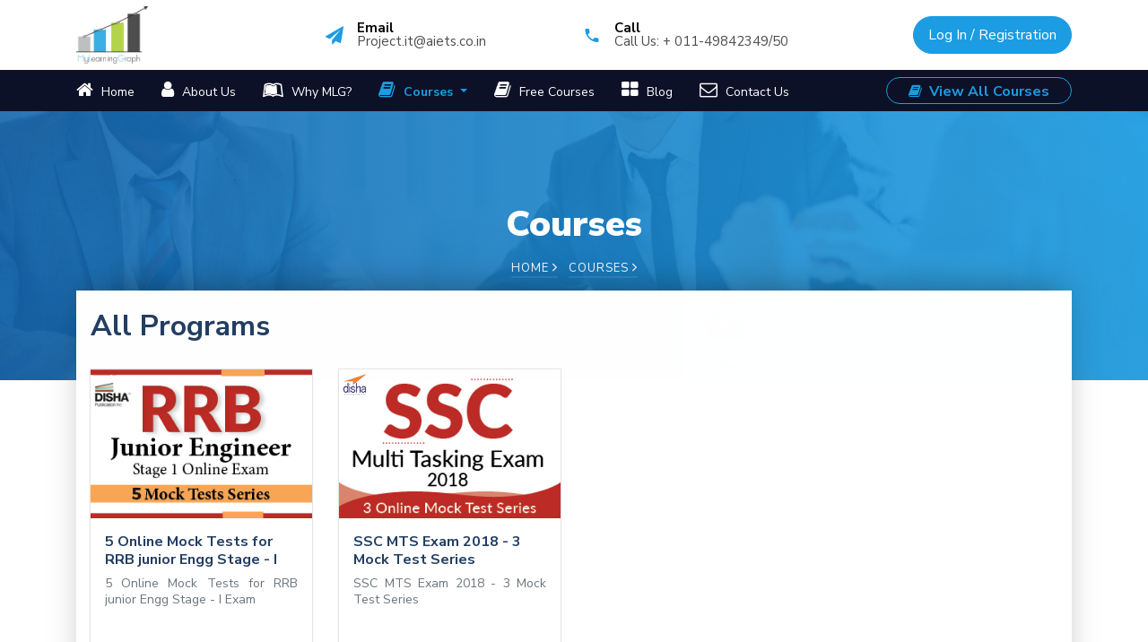

--- FILE ---
content_type: text/html; charset=UTF-8
request_url: https://www.mylearninggraph.com/courses?page=13
body_size: 8222
content:
<!DOCTYPE html>
<html>
<head>
		<title>Online Practice Test | Mock Test Online | SSC, SBI PO, IBPS, IIT, JEE</title>

        <link rel="icon" href="https://www.mylearninggraph.com/images/favicon.ico" type="image/x-icon">
		<meta
			content="Get complete online practice test series for all competitive exams like SSC, SBI, IBPS PO, IIT, JEE, Medical, CAT, XAT, GATE, IAS. Be prepared with recent mock test online."
			name="description">
		<meta
			content="practice set, online mock test, practice set papers, sample papers, ssc test sets, banking test series, gate exam practice sets, ias papers, ibps practice papers"
			name="keywords">

		<!-- Global site tag (gtag.js) - Google Ads: 971997013 -->

        <script async src="https://www.googletagmanager.com/gtag/js?id=AW-971997013"></script>
        <!-- Global site tag (gtag.js) - Google Analytics -->
        <script async src="https://www.googletagmanager.com/gtag/js?id=UA-75827374-1"></script>

        <script>
            window.dataLayer = window.dataLayer || [];
            function gtag(){dataLayer.push(arguments);}
            gtag('js', new Date());
            gtag('config', 'UA-75827374-1');
        </script>

        <script>

        window.dataLayer = window.dataLayer || [];
        function gtag(){
                dataLayer.push(arguments);
        }
        gtag('js', new Date());
        gtag('config', 'AW-971997013');

        </script>

        <!-- Google Tag Manager -->
        <script>(function(w,d,s,l,i){w[l]=w[l]||[];w[l].push({'gtm.start':
        new Date().getTime(),event:'gtm.js'});var f=d.getElementsByTagName(s)[0],
        j=d.createElement(s),dl=l!='dataLayer'?'&l='+l:'';j.async=true;j.src=
        'https://www.googletagmanager.com/gtm.js?id='+i+dl;f.parentNode.insertBefore(j,f);
        })(window,document,'script','dataLayer','GTM-WLMMJ5W');</script>
        <!-- End Google Tag Manager -->

        <!-- Facebook Pixel Code -->

        <script>

        !function(f,b,e,v,n,t,s)

        {if(f.fbq)return;n=f.fbq=function(){n.callMethod?

        n.callMethod.apply(n,arguments):n.queue.push(arguments)};

        if(!f._fbq)f._fbq=n;n.push=n;n.loaded=!0;n.version='2.0';

        n.queue=[];t=b.createElement(e);t.async=!0;

        t.src=v;s=b.getElementsByTagName(e)[0];

        s.parentNode.insertBefore(t,s)}(window, document,'script',

        'https://connect.facebook.net/en_US/fbevents.js');



        fbq('init', '2275831682669296');

        fbq('track', 'PageView');

        </script>

        <noscript><img height="1" width="1" style="display:none"
        src="https://www.facebook.com/tr?id=2275831682669296&ev=PageView&noscript=1"
        /></noscript>

        <!-- End Facebook Pixel Code -->

        <!-- Global site tag (gtag.js) - Google Analytics -->

        <!-- Global site tag (gtag.js) - Google Ads: 971997013 -->

		<meta charset="utf-8">

		<meta name="viewport" content="width=device-width, initial-scale=1, shrink-to-fit=no">

		<link href="https://fonts.googleapis.com/css?family=Nunito+Sans:300,400,600,700,800,900&display=swap"
			rel="stylesheet">

		<link rel="stylesheet" href="https://www.mylearninggraph.com/css/open-iconic-bootstrap.min.css">
		<link rel="stylesheet" href="https://www.mylearninggraph.com/css/animate.css">

		<link rel="stylesheet" href="https://www.mylearninggraph.com/css/owl.carousel.min.css">
		<link rel="stylesheet" href="https://www.mylearninggraph.com/css/owl.theme.default.min.css">
		<link rel="stylesheet" href="https://www.mylearninggraph.com/css/magnific-popup.css">
		<link rel="stylesheet" href="https://www.mylearninggraph.com/css/flexslider.css">

		<link rel="stylesheet" href="https://www.mylearninggraph.com/css/aos.css">
		<link rel="stylesheet" href="https://www.mylearninggraph.com/css/ionicons.min.css">

		<link rel="stylesheet" href="https://www.mylearninggraph.com/css/flaticon.css">
		<link rel="stylesheet" href="https://www.mylearninggraph.com/css/icomoon.css">
		<link rel="stylesheet" href="https://www.mylearninggraph.com/css/style.css">
		<link rel="stylesheet" href="https://www.mylearninggraph.com/css/font-awesome.min.css">
	</head>
<body>
<div class="bg-top navbar-light">
			<div class="container">
				<div class="row no-gutters d-flex align-items-center align-items-stretch">
					<div class="col-md-2 col-lg-3 col-4 d-flex align-items-center">
						<a class="navbar-brand" href="/"><img width="80"
								src="https://www.mylearninggraph.com/images/my-learning-graph-small-logo.png" alt="Logo"></a>
					</div>
					<div class="col-lg-9 col-md-10  col-8 d-block">
						<div class="row d-flex">
							<div class="col-md-4 d-flex m-none topper align-items-center align-items-stretch py-md-4">
								<div class="icon d-flex justify-content-center align-items-center"><span
										class="icon-paper-plane"></span></div>
								<div class="text">
									<span>Email</span>
									<span><a class="text-break" href="mailto:Project.it@aiets.co.in">Project.it@aiets.co.in</a></span>
								</div>
							</div>
							<div class="col-md-4 d-flex m-none topper align-items-center align-items-stretch py-md-4">
								<div class="icon d-flex justify-content-center align-items-center"><span
										class="icon-phone2"></span></div>
								<div class="text">
									<span>Call</span>
									<span>Call Us: + 011-49842349/50</span>
								</div>
							</div>
							<div class="col-md-4 topper d-flex align-items-center justify-content-end">
																	<p class="mb-0">
										<a href="/user/login" class="btn py-2 px-3 btn-primary">
											<span>Log In / Registration</span>
										</a>
									</p>
								

							</div>
						</div>
					</div>
				</div>
			</div>
		</div>
		<nav class="navbar navbar-expand-lg navbar-dark bg-dark ftco-navbar-light" id="ftco-navbar">
			<div class="container d-flex align-items-center">
				<button class="navbar-toggler" type="button" data-toggle="collapse" data-target="#ftco-nav"
					aria-controls="ftco-nav" aria-expanded="false" aria-label="Toggle navigation">
					<span class="oi oi-menu"></span> Menu
				</button>
				<div class="order-lg-last viewcourse-btn px-4">
					<div class="d-flex"><a class="w-nowrap" href="/courses"><span class="pr-2"><i class="fa fa-book"
									aria-hidden="true"></i></span>View All Courses</a></div>
				</div>
				<div class="collapse navbar-collapse" id="ftco-nav">
					<ul class="navbar-nav mr-auto">
						<li class="nav-item  "><a href="/" class="nav-link pl-0"><span><i
										class="fa fa-home" aria-hidden="true"></i></span> Home</a></li>
						<li class="nav-item "><a href="/about-us" class="nav-link"><span><i class="fa fa-user"
										aria-hidden="true"></i></span> About Us</a></li>
						<li class="nav-item "><a href="/why-mlg" class="nav-link"><span><i class="fa fa-leanpub"
										aria-hidden="true"></i></span> Why MLG?</a></li>
						<li class="nav-item dropdown active"><a href="JavaScript:Void(0);" class="dropdown-toggle nav-link" data-toggle="dropdown" aria-haspopup="true" aria-expanded="true"><span><i
										class="fa fa-book" aria-hidden="true"></i></span> Courses </a>
							<ul class="dropdown-menu dropdown-menu-navbar">
																<li><a href="/courses/category/ssc">SSC</a></li>
																<li><a href="/courses/category/upsc">UPSC</a></li>
																<li><a href="/courses/category/banking ">Banking </a></li>
																<li><a href="/courses/category/engineering">Engineering</a></li>
																<li><a href="/courses/category/medical">Medical</a></li>
																<li><a href="/courses/category/gate">GATE</a></li>
																<li><a href="/courses/category/olympiad">Olympiad</a></li>
																<li><a href="/courses/category/railways">Railways</a></li>
																<li><a href="/courses/category/mba">MBA</a></li>
																<li><a href="/courses/category/defence">Defence</a></li>
																<li><a href="/courses/category/current affairs">Current Affairs</a></li>
																<li><a href="/courses/category/engg-psu">Engg-PSU</a></li>
																<li><a href="/courses/category/foundation">Foundation</a></li>
																<li><a href="/courses/category/testing">Testing</a></li>
																<li><a href="/courses/category/ugc">UGC</a></li>
															</ul>
						</li>
						<li class="nav-item "><a href="/practice-test" class="nav-link"><span><i class="fa fa-book"
										aria-hidden="true"></i></span> Free Courses</a></li>
						<li class="nav-item"><a href="https://freedownloads.dishapublication.com/" class="nav-link"><span><i
										class="fa fa-th-large" aria-hidden="true"></i></span> Blog</a></li>
						<li class="nav-item "><a href="/contact-us" class="nav-link"><span><i
										class="fa fa-envelope-o" aria-hidden="true"></i></span> Contact Us</a></li>
					</ul>
				</div>
			</div>
		</nav>

    <section class="hero-wrap hero-wrap-2" style="background-image: url(https://www.mylearninggraph.com/images/bg_1.jpg);">
        <div class="overlay"></div>
        <div class="container">
            <div class="row no-gutters slider-text align-items-center justify-content-center">
                <div class="col-md-9 ftco-animate text-center">
                    <h1 class="mb-2 bread">Courses</h1>
                    <p class="breadcrumbs"><span class="mr-2"><a href="/">Home <i
                                    class="ion-ios-arrow-forward"></i></a></span> <span>Courses <i
                                class="ion-ios-arrow-forward"></i></span></p>
                </div>
            </div>
        </div>
    </section>

    <section class="ftco-section ftco-no-pt ftco-no-pb ftco-consult">
        <div class="container">
            <div class="row d-flex no-gutters align-items-stretch	consult-wrap">
                <div class="col-md-12 wrap-about ftco-animate align-items-stretch d-flex fadeInUp ftco-animated">
                    <div class="bg-white p-3 w-100">
                        <div></div>
                        <h2 class="mb-4">All  Programs</h2>
                        <div class="row">
                                                            <div class="col-sm-3 col-md-6 col-lg-3 mb-5 ftco-animate fadeInUp ftco-animated">
                                    <div class="card course-box" onClick="return true">
                                        <a href="/program-details" class="course-list-thumb d-flex align-items-end">
                                                                                    <img class="card-img-top img-fluid" src="https://www.mylearninggraph.com/uploads/test-program-image/1723113780.jpg" alt="5 Online Mock Tests for RRB junior Engg Stage - I">
                                        </a>
                                        <div class="text bg-white py-3 px-3">
                                            <h3 class="heading course-heaing">5 Online Mock Tests for RRB junior Engg Stage - I</h3>
                                            <div class="text-secondary text-justify txt-14 ecclipse-text"><p>5 Online Mock Tests for RRB junior Engg Stage - I Exam</p></div>
                                            <div class="d-flex align-items-center mt-2">
                                                <!-- <span class="mb-0"><a href="/program-details">View Details <i
                                                            class="fa fa-long-arrow-right"
                                                            aria-hidden="true"></i></a></span> -->
                                                <span class="ml-auto mb-0">
                                                    <a href="javascript:void(0)" class="mr-2"> <i class="fa fa-inr" aria-hidden="true"></i>
                                                        60.00</a>
                                                </span>
                                            </div>
                                        </div>
                                    </div>
                                    <div class="card course-box-opacity " onClick="return true">
                                            <div class="text">
                                                <!-- <h3 class="heading course-heaing text-center mb-4"><a class="text-white txt-18" href="/ssc-program-details">5 Online Mock Tests for RRB junior Engg Stage - I</a></h3> -->
                                                <h3 class="heading course-heaing text-center mb-4"><a class="text-white txt-18" href="/courses/148">5 Online Mock Tests for RRB junior Engg Stage - I</a></h3>
                                                
                                                <div class=" text-white text-justify txt-14 ecclipse-text"><p>5 Online Mock Tests for RRB junior Engg Stage - I Exam</p></div>
                                                <div class="mt-2">
                                                <a href="/courses/148" class="btn btn-block btn-details-cu rounded mb-2">View Details</a>
                                                    <!--                                                     <a href="/user/register" class="btn btn-block btn-details-cu rounded  mt-2">Unlock Now</a> -->
                                                </div>
                                            </div>
                                        </div>
                                </div>
                                                            <div class="col-sm-3 col-md-6 col-lg-3 mb-5 ftco-animate fadeInUp ftco-animated">
                                    <div class="card course-box" onClick="return true">
                                        <a href="/program-details" class="course-list-thumb d-flex align-items-end">
                                                                                    <img class="card-img-top img-fluid" src="https://www.mylearninggraph.com/assets/frontend/pages/img/test_program/134.jpg" alt="SSC MTS  Exam 2018 - 3 Mock Test Series">
                                        </a>
                                        <div class="text bg-white py-3 px-3">
                                            <h3 class="heading course-heaing">SSC MTS  Exam 2018 - 3 Mock Test Series</h3>
                                            <div class="text-secondary text-justify txt-14 ecclipse-text">SSC MTS  Exam 2018 - 3 Mock Test Series</div>
                                            <div class="d-flex align-items-center mt-2">
                                                <!-- <span class="mb-0"><a href="/program-details">View Details <i
                                                            class="fa fa-long-arrow-right"
                                                            aria-hidden="true"></i></a></span> -->
                                                <span class="ml-auto mb-0">
                                                    <a href="javascript:void(0)" class="mr-2"> <i class="fa fa-inr" aria-hidden="true"></i>
                                                        60.00</a>
                                                </span>
                                            </div>
                                        </div>
                                    </div>
                                    <div class="card course-box-opacity " onClick="return true">
                                            <div class="text">
                                                <!-- <h3 class="heading course-heaing text-center mb-4"><a class="text-white txt-18" href="/ssc-program-details">SSC MTS  Exam 2018 - 3 Mock Test Series</a></h3> -->
                                                <h3 class="heading course-heaing text-center mb-4"><a class="text-white txt-18" href="/courses/134">SSC MTS  Exam 2018 - 3 Mock Test Series</a></h3>
                                                
                                                <div class=" text-white text-justify txt-14 ecclipse-text">SSC MTS  Exam 2018 - 3 Mock Test Series</div>
                                                <div class="mt-2">
                                                <a href="/courses/134" class="btn btn-block btn-details-cu rounded mb-2">View Details</a>
                                                    <!--                                                     <a href="/user/register" class="btn btn-block btn-details-cu rounded  mt-2">Unlock Now</a> -->
                                                </div>
                                            </div>
                                        </div>
                                </div>
                                                    </div>
                        <div class="text-center">
                            <ul class="pagination custom-paination pagination">
        
                    <li><a href="https://www.mylearninggraph.com/courses?page=12" rel="prev"><i class="fa fa-chevron-left" aria-hidden="true"></i></a></li>
        
                    <li class="hidden-xs"><a href="https://www.mylearninggraph.com/courses?page=1">1</a></li>
                            <li><span>...</span></li>
                                                                                                                                                                                                                                                                        <li><a href="https://www.mylearninggraph.com/courses?page=11">11</a></li>
                                                                                    <li><a href="https://www.mylearninggraph.com/courses?page=12">12</a></li>
                                                                                    <li class="active"><span>13</span></li>
                                                    
        
                    <li class="disabled"><span><i class="fa fa-chevron-right" aria-hidden="true"></i></span></li>
            </ul>

                        </div>
                    </div>
                </div>
            </div>
        </div>
    </section>

    <!-- <h1>PHP Home Page</h1>
    <a href="/about">Go to about page</a> <br>
    <a href="/login/home">Go to site (Vue)</a> <br>
    <a href="/admin">Go to admin (Vue)</a> -->

<footer class="ftco-footer ftco-bg-dark ftco-section">
			<div class="container">
				<div class="row">
					<div class="col-md-6 col-lg-4">
						<div class="ftco-footer-widget mb-5">
							<h2 class="ftco-heading-2">Have a Questions ?</h2>
							<div class="block-23 mb-3">
								<ul>
									<li><span class="icon icon-map-marker"></span><span class="text">A-23 FIEE Complex,
									Okhla Phase II,
									<br>New Delhi - 110017</span></li>
									<li><a href="javascript:void(0)"><span class="icon icon-phone"></span><span
												class="text">011-49842349/49842350</img></a></li>
									<li><a href="mailto:info@Project.it@aiets.co.in"><span
												class="icon icon-envelope"></span><span
												class="text">Project.it@aiets.co.in</span></a></li>
								</ul>
							</div>
						</div>
					</div>

					<div class="col-md-6 col-lg-5">
						<div class="ftco-footer-widget mb-3 ml-md-4">
							<h2 class="ftco-heading-2">Links</h2>
							<ul class="list-unstyled">
								<li><a href="/"><span class="ion-ios-arrow-round-forward mr-2"></span>
										Home</a></li>
								<li><a href="/about-us"><span class="ion-ios-arrow-round-forward mr-2"></span>
										About Us </a></li>
								<li><a href="/why-mlg"><span class="ion-ios-arrow-round-forward mr-2"></span>
										Why MLG? </a></li>
								<li><a href="/courses"><span class="ion-ios-arrow-round-forward mr-2"></span>
										Courses</a></li>
								<li><a href="https://www.dishapublication.com/blog/"><span class="ion-ios-arrow-round-forward mr-2"></span>
										Blog </a></li>
								<li><a href="/contact-us"><span class="ion-ios-arrow-round-forward mr-2"></span>
										Contact Us</a></li>
								<li><a href="/faq"><span class="ion-ios-arrow-round-forward mr-2"></span>
										FAQ's</a></li>
								<li><a href="/user/login"><span class="ion-ios-arrow-round-forward mr-2"></span>
										Login </a></li>
								<li><a href="/user/register"><span class="ion-ios-arrow-round-forward mr-2"></span>
										Register </a></li>
								<li><a href="/cancelation-policy"><span class="ion-ios-arrow-round-forward mr-2"></span>
										Cancellation Policy</a></li>
								<li><a href="/intellectual-property"><span class="ion-ios-arrow-round-forward mr-2"></span>
										Intellectual Property</a></li>
								<li><a href="/privacy-policy"><span class="ion-ios-arrow-round-forward mr-2"></span>
										Privacy Policy</a></li>
								<li><a href="/terms-and-condition"><span class="ion-ios-arrow-round-forward mr-2"></span>
										Terms & Condition </a></li>
								<li><a href="/disclaimer"><span class="ion-ios-arrow-round-forward mr-2"></span>
										Disclaimer</a></li>
								<li><a href="/help"><span class="ion-ios-arrow-round-forward mr-2"></span>
										Process Flow</a></li>
							</ul>
						</div>
					</div>
					<div class="col-md-6 col-lg-3">
						<div class="ftco-footer-widget mb-5">
							<h2 class="ftco-heading-2">Program Categories</h2>
							<ul class="list-unstyled">
																	<li>
										<a href="/courses/category/ssc">
											<span class="ion-ios-arrow-round-forward mr-2"></span>
											SSC
										</a>
									</li>
																	<li>
										<a href="/courses/category/upsc">
											<span class="ion-ios-arrow-round-forward mr-2"></span>
											UPSC
										</a>
									</li>
																	<li>
										<a href="/courses/category/banking ">
											<span class="ion-ios-arrow-round-forward mr-2"></span>
											Banking 
										</a>
									</li>
																	<li>
										<a href="/courses/category/engineering">
											<span class="ion-ios-arrow-round-forward mr-2"></span>
											Engineering
										</a>
									</li>
																	<li>
										<a href="/courses/category/medical">
											<span class="ion-ios-arrow-round-forward mr-2"></span>
											Medical
										</a>
									</li>
																	<li>
										<a href="/courses/category/gate">
											<span class="ion-ios-arrow-round-forward mr-2"></span>
											GATE
										</a>
									</li>
																	<li>
										<a href="/courses/category/olympiad">
											<span class="ion-ios-arrow-round-forward mr-2"></span>
											Olympiad
										</a>
									</li>
																	<li>
										<a href="/courses/category/railways">
											<span class="ion-ios-arrow-round-forward mr-2"></span>
											Railways
										</a>
									</li>
																	<li>
										<a href="/courses/category/mba">
											<span class="ion-ios-arrow-round-forward mr-2"></span>
											MBA
										</a>
									</li>
																	<li>
										<a href="/courses/category/defence">
											<span class="ion-ios-arrow-round-forward mr-2"></span>
											Defence
										</a>
									</li>
																	<li>
										<a href="/courses/category/current affairs">
											<span class="ion-ios-arrow-round-forward mr-2"></span>
											Current Affairs
										</a>
									</li>
																	<li>
										<a href="/courses/category/engg-psu">
											<span class="ion-ios-arrow-round-forward mr-2"></span>
											Engg-PSU
										</a>
									</li>
																	<li>
										<a href="/courses/category/foundation">
											<span class="ion-ios-arrow-round-forward mr-2"></span>
											Foundation
										</a>
									</li>
																	<li>
										<a href="/courses/category/testing">
											<span class="ion-ios-arrow-round-forward mr-2"></span>
											Testing
										</a>
									</li>
																	<li>
										<a href="/courses/category/ugc">
											<span class="ion-ios-arrow-round-forward mr-2"></span>
											UGC
										</a>
									</li>
															</ul>
						</div>
					</div>
				</div>

			</div>
			<div class="footer-bottom">
				<div class="col-md-12 text-center">
					<ul class="ftco-footer-social list-unstyled float-md-left float-lft">
						<li class=""><a href="https://twitter.com/disha_books"><span class="icon-twitter"></span></a></li>
						<li class=""><a href="https://www.youtube.com/user/TheDishaPublication"><span class="icon-youtube"></span></a></li>
						<li class=""><a href="https://www.facebook.com/dishapublication"><span class="icon-facebook"></span></a></li>
					</ul>
					<p>
						<!-- Link back to Colorlib can't be removed. Template is licensed under CC BY 3.0. -->
						Copyright &copy;
						<script>document.write(new Date().getFullYear());</script> MyLearningGraph.
						ALL Rights Reserved. &nbsp;&nbsp;
						<a href="/privacy-policy" target="_blank">Privacy Policy</a> | <a href="/terms-and-condition"
							target="_blank">Terms and Condition</a>
						<!-- Link back to Colorlib can't be removed. Template is licensed under CC BY 3.0. -->
					</p>
				</div>
			</div>
		</footer>
		<div class="modal fade" id="testmodal" tabindex="-1" role="dialog" aria-labelledby="testmodalLabel" aria-hidden="true">
			<div class="modal-dialog  modal-dialog-centered" role="document">
				<div class="modal-content">
					<div class="modalbox success animate">
						<div class="icon">
							<span class="fa fa-check"></span>
						</div>
							<!--/.icon-->
							<h1>Success!</h1>
							<p>“Free test has been added to your account successfully.</br>Please go to my program to attempt free test”.</p>
							<a href="/user/my-program" type="button" class="redo btn" >Ok</a>
						</div>
					<!--/.success-->
					</div>
				</div>
			</div>
		</div>

		<!-- loader -->
		<div id="ftco-loader" class="show fullscreen"><svg class="circular" width="48px" height="48px">
				<circle class="path-bg" cx="24" cy="24" r="22" fill="none" stroke-width="4" stroke="#eeeeee" />
				<circle class="path" cx="24" cy="24" r="22" fill="none" stroke-width="4" stroke-miterlimit="10"
					stroke="#F96D00" /></svg>
		</div>
		<script src="https://www.mylearninggraph.com/js/jquery.min.js"></script>
		<script src="https://www.mylearninggraph.com/js/jquery-migrate-3.0.1.min.js"></script>
		<script src="https://www.mylearninggraph.com/js/popper.min.js"></script>
		<script src="https://www.mylearninggraph.com/js/bootstrap.min.js"></script>
		<script src="https://www.mylearninggraph.com/js/jquery.easing.1.3.js"></script>
		<script src="https://www.mylearninggraph.com/js/jquery.waypoints.min.js"></script>
		<script src="https://www.mylearninggraph.com/js/jquery.stellar.min.js"></script>
		<script src="https://www.mylearninggraph.com/js/owl.carousel.min.js"></script>
		<script src="https://www.mylearninggraph.com/js/jquery.magnific-popup.min.js"></script>
		<script src="https://www.mylearninggraph.com/js/aos.js"></script>
		<script src="https://www.mylearninggraph.com/js/jquery.animateNumber.min.js"></script>
		<script src="https://www.mylearninggraph.com/js/scrollax.min.js"></script>
		
		<script	src="https://maps.googleapis.com/maps/api/js?key=AIzaSyBaqjtRTJSciWcQbrxfJ5R6Gu-8Fo7_TvQ&callback=initContactUsMap" async defer></script>
        
        <script src="https://www.mylearninggraph.com/js/jquery.flexslider.js"></script>
		
		<script src="https://www.mylearninggraph.com/js/main.js"></script>
		
		<script src="https://www.google.com/recaptcha/api.js?" async defer></script>

        <script type="text/javascript">

			var onloadCallback = function() {
				grecaptcha.render('html_element', {
				'sitekey' : '6LcT-mIaAAAAALQ43W76xPIjHD0DNpIQ02ErdNdz'
				});
			};
			// Counter Animation
			$('.count').each(function () {
				$(this).prop('Counter',0).animate({
					Counter: $(this).text()
				}, {
					duration: 4000,
					easing: 'swing',
					step: function (now) {
						$(this).text(Math.ceil(now));
					}
				});
			});

			// Logout
			async function logout(data = {}) {
				const response = await fetch('/api/logout', {
					method: 'GET',
					mode: 'cors',
					cache: 'no-cache',
					credentials: 'same-origin',
					headers: {
					'Content-Type': 'application/json',
					'Authorization': 'Bearer ' + localStorage.getItem('x-access-token')
					},
					redirect: 'follow',
					referrerPolicy: 'no-referrer',
				});
				localStorage.clear();
				document.cookie.split(";").forEach(function(c) { document.cookie = c.replace(/^ +/, "").replace(/=.*/, "=;expires=" + new Date().toUTCString() + ";path=/"); });
				// document.cookie = 'user=;';
				// document.cookie = 'x-access-token=;';
				window.location.reload();
            }

            function initContactUsMap() {
                var coords = {lat: 28.539895307578924, lng: 77.21258636811288};

                var map = new google.maps.Map(
                        document.getElementById('map'),
                        {
                            zoom: 18,
                            center: coords
                        }
                );
                function addMarker(coords, content) {
                    var marker = new google.maps.Marker({
                        position: coords,
                        map: map
                    });

                    var infoWindow = new google.maps.InfoWindow({
                        content: content
                    });

                    marker.addListener('click', function () {
                        infoWindow.open(map, marker);
                    });
                }

                addMarker({lat: 28.539895307578924, lng: 77.21258636811288}, '<h5> Aiets. Com Pvt Ltd </h5>');
            }

            // var map = new MapmyIndia.Map("map", {
            //     center: [28.6139, 77.2090],
            //     zoomControl: true,
            //     hybrid: true,
            //     search: true,
            //     location: true
            // });
            // var marker = L.marker([28.6139, 77.2090]).addTo(map);

		</script>
		<Script>
			$('.coursesslider').owlCarousel({
				center: false,
				loop: false,
				// autoplay: true,
				// autoplayTimeout: 3000,
				nav: true,
				dots: false,
				margin: 0,
				// autoplayHoverPause: true,
				responsive: {
					0: {
						items: 1
					},
					500: {
						items: 3,
					},
					1000: {
						items: 8,
					}
				}
			})

			$('.test_series').owlCarousel({
				center: false,
				loop: false,
				autoplay: false,
				// autoplayTimeout: 3000,
				nav: true,
				dots: false,
				margin: 10,
				// autoplayHoverPause: true,
				responsive: {
					0: {
						items: 1
					},
					500: {
						items: 2,
					},
					1000: {
						items: 4,
					}
				}
			})
		</Script>
		<script>
			$(window).load(function () {
				// The slider being synced must be initialized first
				$('#carousel').flexslider({
					animation: "slide",
					controlNav: false,
					animationLoop: false,
					slideshow: false,
					itemWidth: 100,
					itemMargin: 15,
					asNavFor: '#slider',
				});

				$('#slider').flexslider({
					animation: "slide",
					controlNav: false,
					animationLoop: false,
					slideshow: false,
					sync: "#carousel"
				});
			});
		</script>
		<script>
			$(document).ready(function(){
				$("#home-tab").click(function(){
					$("#home").addClass("show active");
					$("#profile").removeClass('show active');
					$("#engineering").removeClass('show active');
					$("#medical").removeClass('show active');
					$("#banking").removeClass('show active');
				});
				$("#profile-tab").click(function(){
					$("#home").removeClass("show active");
					$("#profile").addClass('show active');
					$("#engineering").removeClass('show active');
					$("#medical").removeClass('show active');
					$("#banking").removeClass('show active');
				});
				$("#engineering-tab").click(function(){
					$("#home").removeClass("show active");
					$("#profile").removeClass('show active');
					$("#engineering").addClass('show active');
					$("#medical").removeClass('show active');
					$("#banking").removeClass('show active');
				});
				$("#medical-tab").click(function(){
					$("#home").removeClass("show active");
					$("#profile").removeClass('show active');
					$("#engineering").removeClass('show active');
					$("#medical").addClass('show active');
					$("#banking").removeClass('show active');
				});
				$("#banking-tab").click(function(){
					$("#home").removeClass("show active");
					$("#profile").removeClass('show active');
					$("#engineering").removeClass('show active');
					$("#medical").removeClass('show active');
					$("#banking").addClass('show active');
				});
            });

            function isNumberKey(evt) {
                var charCode = (evt.which) ? evt.which : event.keyCode;
                return (charCode < 48 || charCode > 57)? false: true;
            }

            function isAlphabetKey(evt) {
                var charCode = (evt.which) ? evt.which : event.keyCode;
                return ( (charCode > 64 && charCode < 91) || (charCode > 96 && charCode < 123) || (charCode == 32) ) ? true: false;
            }
		</script>
</body>
</html>


--- FILE ---
content_type: text/plain
request_url: https://www.google-analytics.com/j/collect?v=1&_v=j102&a=616183372&t=pageview&_s=1&dl=https%3A%2F%2Fwww.mylearninggraph.com%2Fcourses%3Fpage%3D13&ul=en-us%40posix&dt=Online%20Practice%20Test%20%7C%20Mock%20Test%20Online%20%7C%20SSC%2C%20SBI%20PO%2C%20IBPS%2C%20IIT%2C%20JEE&sr=1280x720&vp=1280x720&_u=aEDAAUABAAAAACAAI~&jid=1561875638&gjid=1212149924&cid=1756764206.1768987881&tid=UA-75827374-1&_gid=1776392769.1768987881&_r=1&_slc=1&gtm=45He61g1n81WLMMJ5Wza200&gcd=13l3l3l3l1l1&dma=0&tag_exp=103116026~103200004~104527906~104528500~104684208~104684211~105391252~115495938~115616986~115938465~115938468~116744866~116988315~117025847~117041588&z=916144648
body_size: -452
content:
2,cG-Z42MQ4141H